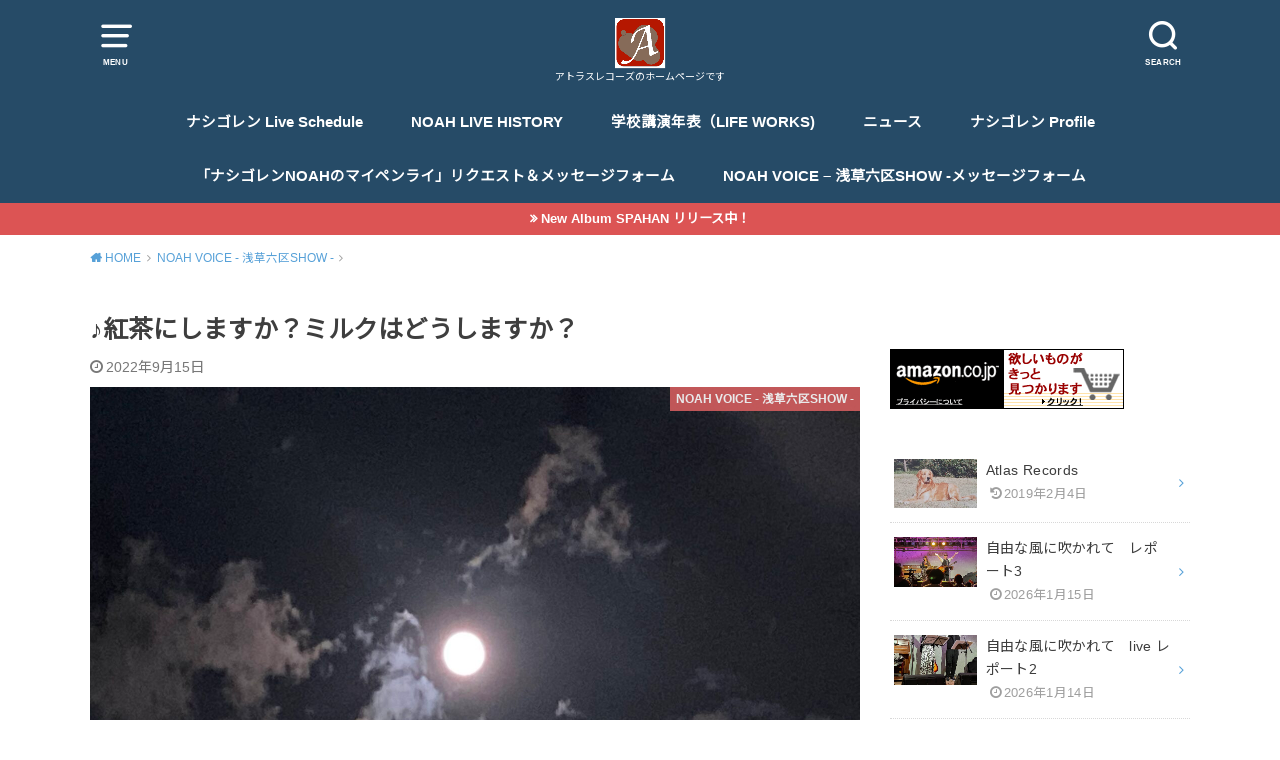

--- FILE ---
content_type: text/html; charset=UTF-8
request_url: http://atlasrecords.tokyo/noah-voice/fluid/
body_size: 17671
content:
<!doctype html>
<html lang="ja" class="no-js">

<head>
<meta charset="utf-8">
<meta http-equiv="X-UA-Compatible" content="IE=edge">
<meta name="HandheldFriendly" content="True">
<meta name="MobileOptimized" content="320">
<meta name="viewport" content="width=device-width, initial-scale=1"/>

<link rel="pingback" href="http://atlasrecords.tokyo/xmlrpc.php">

<meta name='robots' content='index, follow, max-image-preview:large, max-snippet:-1, max-video-preview:-1' />
	<style>img:is([sizes="auto" i], [sizes^="auto," i]) { contain-intrinsic-size: 3000px 1500px }</style>
	
	<!-- This site is optimized with the Yoast SEO plugin v21.1 - https://yoast.com/wordpress/plugins/seo/ -->
	<title>♪紅茶にしますか？ミルクはどうしますか？ - NOAH VOICE - 浅草六区SHOW - アトラスレコーズ東京</title>
	<link rel="canonical" href="http://atlasrecords.tokyo/noah-voice/fluid/" />
	<meta property="og:locale" content="ja_JP" />
	<meta property="og:type" content="article" />
	<meta property="og:title" content="♪紅茶にしますか？ミルクはどうしますか？ - NOAH VOICE - 浅草六区SHOW - アトラスレコーズ東京" />
	<meta property="og:description" content="9月の旅が始まりました。福島は一年振りの、小名浜。千葉は毎年恒例の習志野。群馬はこれもお馴染みの中之条。埼玉は、夏以来の秩父。途中、お休みを挟みながら、来年2月の山形まで続きます。ということは、二月の山形は何かあるな？東..." />
	<meta property="og:url" content="http://atlasrecords.tokyo/noah-voice/fluid/" />
	<meta property="og:site_name" content="アトラスレコーズ東京" />
	<meta property="article:published_time" content="2022-09-15T07:27:04+00:00" />
	<meta property="article:modified_time" content="2022-09-15T07:27:08+00:00" />
	<meta property="og:image" content="http://atlasrecords.tokyo/wp-content/uploads/2022/09/07F76BD0-D269-4D94-9471-51D0B68DBC30-scaled.jpeg" />
	<meta property="og:image:width" content="2560" />
	<meta property="og:image:height" content="1920" />
	<meta property="og:image:type" content="image/jpeg" />
	<meta name="author" content="NOAH" />
	<meta name="twitter:card" content="summary_large_image" />
	<meta name="twitter:label1" content="執筆者" />
	<meta name="twitter:data1" content="NOAH" />
	<meta name="twitter:label2" content="推定読み取り時間" />
	<meta name="twitter:data2" content="4分" />
	<script type="application/ld+json" class="yoast-schema-graph">{"@context":"https://schema.org","@graph":[{"@type":"WebPage","@id":"http://atlasrecords.tokyo/noah-voice/fluid/","url":"http://atlasrecords.tokyo/noah-voice/fluid/","name":"♪紅茶にしますか？ミルクはどうしますか？ - NOAH VOICE - 浅草六区SHOW - アトラスレコーズ東京","isPartOf":{"@id":"http://atlasrecords.tokyo/#website"},"primaryImageOfPage":{"@id":"http://atlasrecords.tokyo/noah-voice/fluid/#primaryimage"},"image":{"@id":"http://atlasrecords.tokyo/noah-voice/fluid/#primaryimage"},"thumbnailUrl":"http://atlasrecords.tokyo/wp-content/uploads/2022/09/07F76BD0-D269-4D94-9471-51D0B68DBC30-scaled.jpeg","datePublished":"2022-09-15T07:27:04+00:00","dateModified":"2022-09-15T07:27:08+00:00","author":{"@id":"http://atlasrecords.tokyo/#/schema/person/12b1c0206ccdcf91d389c6d6d448bf8c"},"breadcrumb":{"@id":"http://atlasrecords.tokyo/noah-voice/fluid/#breadcrumb"},"inLanguage":"ja","potentialAction":[{"@type":"ReadAction","target":["http://atlasrecords.tokyo/noah-voice/fluid/"]}]},{"@type":"ImageObject","inLanguage":"ja","@id":"http://atlasrecords.tokyo/noah-voice/fluid/#primaryimage","url":"http://atlasrecords.tokyo/wp-content/uploads/2022/09/07F76BD0-D269-4D94-9471-51D0B68DBC30-scaled.jpeg","contentUrl":"http://atlasrecords.tokyo/wp-content/uploads/2022/09/07F76BD0-D269-4D94-9471-51D0B68DBC30-scaled.jpeg","width":2560,"height":1920},{"@type":"BreadcrumbList","@id":"http://atlasrecords.tokyo/noah-voice/fluid/#breadcrumb","itemListElement":[{"@type":"ListItem","position":1,"name":"ホーム","item":"http://atlasrecords.tokyo/"},{"@type":"ListItem","position":2,"name":"♪紅茶にしますか？ミルクはどうしますか？"}]},{"@type":"WebSite","@id":"http://atlasrecords.tokyo/#website","url":"http://atlasrecords.tokyo/","name":"アトラスレコーズ東京","description":"アトラスレコーズのホームページです","potentialAction":[{"@type":"SearchAction","target":{"@type":"EntryPoint","urlTemplate":"http://atlasrecords.tokyo/?s={search_term_string}"},"query-input":"required name=search_term_string"}],"inLanguage":"ja"},{"@type":"Person","@id":"http://atlasrecords.tokyo/#/schema/person/12b1c0206ccdcf91d389c6d6d448bf8c","name":"NOAH","image":{"@type":"ImageObject","inLanguage":"ja","@id":"http://atlasrecords.tokyo/#/schema/person/image/","url":"https://secure.gravatar.com/avatar/620f9dfe23fca0605bcb3abbd4d1e620?s=96&r=g","contentUrl":"https://secure.gravatar.com/avatar/620f9dfe23fca0605bcb3abbd4d1e620?s=96&r=g","caption":"NOAH"},"url":"http://atlasrecords.tokyo/author/wp-a4lrezb/"}]}</script>
	<!-- / Yoast SEO plugin. -->


<link rel='dns-prefetch' href='//ajax.googleapis.com' />
<link rel='dns-prefetch' href='//stats.wp.com' />
<link rel='dns-prefetch' href='//fonts.googleapis.com' />
<link rel='dns-prefetch' href='//c0.wp.com' />
<link rel="alternate" type="application/rss+xml" title="アトラスレコーズ東京 &raquo; フィード" href="http://atlasrecords.tokyo/feed/" />
<link rel="alternate" type="application/rss+xml" title="アトラスレコーズ東京 &raquo; コメントフィード" href="http://atlasrecords.tokyo/comments/feed/" />
		<!-- This site uses the Google Analytics by MonsterInsights plugin v8.19 - Using Analytics tracking - https://www.monsterinsights.com/ -->
		<!-- Note: MonsterInsights is not currently configured on this site. The site owner needs to authenticate with Google Analytics in the MonsterInsights settings panel. -->
					<!-- No tracking code set -->
				<!-- / Google Analytics by MonsterInsights -->
		<script type="text/javascript">
/* <![CDATA[ */
window._wpemojiSettings = {"baseUrl":"https:\/\/s.w.org\/images\/core\/emoji\/15.0.3\/72x72\/","ext":".png","svgUrl":"https:\/\/s.w.org\/images\/core\/emoji\/15.0.3\/svg\/","svgExt":".svg","source":{"concatemoji":"http:\/\/atlasrecords.tokyo\/wp-includes\/js\/wp-emoji-release.min.js?ver=6.7.4"}};
/*! This file is auto-generated */
!function(i,n){var o,s,e;function c(e){try{var t={supportTests:e,timestamp:(new Date).valueOf()};sessionStorage.setItem(o,JSON.stringify(t))}catch(e){}}function p(e,t,n){e.clearRect(0,0,e.canvas.width,e.canvas.height),e.fillText(t,0,0);var t=new Uint32Array(e.getImageData(0,0,e.canvas.width,e.canvas.height).data),r=(e.clearRect(0,0,e.canvas.width,e.canvas.height),e.fillText(n,0,0),new Uint32Array(e.getImageData(0,0,e.canvas.width,e.canvas.height).data));return t.every(function(e,t){return e===r[t]})}function u(e,t,n){switch(t){case"flag":return n(e,"\ud83c\udff3\ufe0f\u200d\u26a7\ufe0f","\ud83c\udff3\ufe0f\u200b\u26a7\ufe0f")?!1:!n(e,"\ud83c\uddfa\ud83c\uddf3","\ud83c\uddfa\u200b\ud83c\uddf3")&&!n(e,"\ud83c\udff4\udb40\udc67\udb40\udc62\udb40\udc65\udb40\udc6e\udb40\udc67\udb40\udc7f","\ud83c\udff4\u200b\udb40\udc67\u200b\udb40\udc62\u200b\udb40\udc65\u200b\udb40\udc6e\u200b\udb40\udc67\u200b\udb40\udc7f");case"emoji":return!n(e,"\ud83d\udc26\u200d\u2b1b","\ud83d\udc26\u200b\u2b1b")}return!1}function f(e,t,n){var r="undefined"!=typeof WorkerGlobalScope&&self instanceof WorkerGlobalScope?new OffscreenCanvas(300,150):i.createElement("canvas"),a=r.getContext("2d",{willReadFrequently:!0}),o=(a.textBaseline="top",a.font="600 32px Arial",{});return e.forEach(function(e){o[e]=t(a,e,n)}),o}function t(e){var t=i.createElement("script");t.src=e,t.defer=!0,i.head.appendChild(t)}"undefined"!=typeof Promise&&(o="wpEmojiSettingsSupports",s=["flag","emoji"],n.supports={everything:!0,everythingExceptFlag:!0},e=new Promise(function(e){i.addEventListener("DOMContentLoaded",e,{once:!0})}),new Promise(function(t){var n=function(){try{var e=JSON.parse(sessionStorage.getItem(o));if("object"==typeof e&&"number"==typeof e.timestamp&&(new Date).valueOf()<e.timestamp+604800&&"object"==typeof e.supportTests)return e.supportTests}catch(e){}return null}();if(!n){if("undefined"!=typeof Worker&&"undefined"!=typeof OffscreenCanvas&&"undefined"!=typeof URL&&URL.createObjectURL&&"undefined"!=typeof Blob)try{var e="postMessage("+f.toString()+"("+[JSON.stringify(s),u.toString(),p.toString()].join(",")+"));",r=new Blob([e],{type:"text/javascript"}),a=new Worker(URL.createObjectURL(r),{name:"wpTestEmojiSupports"});return void(a.onmessage=function(e){c(n=e.data),a.terminate(),t(n)})}catch(e){}c(n=f(s,u,p))}t(n)}).then(function(e){for(var t in e)n.supports[t]=e[t],n.supports.everything=n.supports.everything&&n.supports[t],"flag"!==t&&(n.supports.everythingExceptFlag=n.supports.everythingExceptFlag&&n.supports[t]);n.supports.everythingExceptFlag=n.supports.everythingExceptFlag&&!n.supports.flag,n.DOMReady=!1,n.readyCallback=function(){n.DOMReady=!0}}).then(function(){return e}).then(function(){var e;n.supports.everything||(n.readyCallback(),(e=n.source||{}).concatemoji?t(e.concatemoji):e.wpemoji&&e.twemoji&&(t(e.twemoji),t(e.wpemoji)))}))}((window,document),window._wpemojiSettings);
/* ]]> */
</script>
<style id='wp-emoji-styles-inline-css' type='text/css'>

	img.wp-smiley, img.emoji {
		display: inline !important;
		border: none !important;
		box-shadow: none !important;
		height: 1em !important;
		width: 1em !important;
		margin: 0 0.07em !important;
		vertical-align: -0.1em !important;
		background: none !important;
		padding: 0 !important;
	}
</style>
<link rel='stylesheet' id='wp-block-library-css' href='https://c0.wp.com/c/6.7.4/wp-includes/css/dist/block-library/style.min.css' type='text/css' media='all' />
<style id='wp-block-library-inline-css' type='text/css'>
.has-text-align-justify{text-align:justify;}
</style>
<link rel='stylesheet' id='jetpack-videopress-video-block-view-css' href='http://atlasrecords.tokyo/wp-content/plugins/jetpack/jetpack_vendor/automattic/jetpack-videopress/build/block-editor/blocks/video/view.css?minify=false&#038;ver=34ae973733627b74a14e' type='text/css' media='all' />
<link rel='stylesheet' id='mediaelement-css' href='https://c0.wp.com/c/6.7.4/wp-includes/js/mediaelement/mediaelementplayer-legacy.min.css' type='text/css' media='all' />
<link rel='stylesheet' id='wp-mediaelement-css' href='https://c0.wp.com/c/6.7.4/wp-includes/js/mediaelement/wp-mediaelement.min.css' type='text/css' media='all' />
<style id='classic-theme-styles-inline-css' type='text/css'>
/*! This file is auto-generated */
.wp-block-button__link{color:#fff;background-color:#32373c;border-radius:9999px;box-shadow:none;text-decoration:none;padding:calc(.667em + 2px) calc(1.333em + 2px);font-size:1.125em}.wp-block-file__button{background:#32373c;color:#fff;text-decoration:none}
</style>
<style id='global-styles-inline-css' type='text/css'>
:root{--wp--preset--aspect-ratio--square: 1;--wp--preset--aspect-ratio--4-3: 4/3;--wp--preset--aspect-ratio--3-4: 3/4;--wp--preset--aspect-ratio--3-2: 3/2;--wp--preset--aspect-ratio--2-3: 2/3;--wp--preset--aspect-ratio--16-9: 16/9;--wp--preset--aspect-ratio--9-16: 9/16;--wp--preset--color--black: #000000;--wp--preset--color--cyan-bluish-gray: #abb8c3;--wp--preset--color--white: #ffffff;--wp--preset--color--pale-pink: #f78da7;--wp--preset--color--vivid-red: #cf2e2e;--wp--preset--color--luminous-vivid-orange: #ff6900;--wp--preset--color--luminous-vivid-amber: #fcb900;--wp--preset--color--light-green-cyan: #7bdcb5;--wp--preset--color--vivid-green-cyan: #00d084;--wp--preset--color--pale-cyan-blue: #8ed1fc;--wp--preset--color--vivid-cyan-blue: #0693e3;--wp--preset--color--vivid-purple: #9b51e0;--wp--preset--gradient--vivid-cyan-blue-to-vivid-purple: linear-gradient(135deg,rgba(6,147,227,1) 0%,rgb(155,81,224) 100%);--wp--preset--gradient--light-green-cyan-to-vivid-green-cyan: linear-gradient(135deg,rgb(122,220,180) 0%,rgb(0,208,130) 100%);--wp--preset--gradient--luminous-vivid-amber-to-luminous-vivid-orange: linear-gradient(135deg,rgba(252,185,0,1) 0%,rgba(255,105,0,1) 100%);--wp--preset--gradient--luminous-vivid-orange-to-vivid-red: linear-gradient(135deg,rgba(255,105,0,1) 0%,rgb(207,46,46) 100%);--wp--preset--gradient--very-light-gray-to-cyan-bluish-gray: linear-gradient(135deg,rgb(238,238,238) 0%,rgb(169,184,195) 100%);--wp--preset--gradient--cool-to-warm-spectrum: linear-gradient(135deg,rgb(74,234,220) 0%,rgb(151,120,209) 20%,rgb(207,42,186) 40%,rgb(238,44,130) 60%,rgb(251,105,98) 80%,rgb(254,248,76) 100%);--wp--preset--gradient--blush-light-purple: linear-gradient(135deg,rgb(255,206,236) 0%,rgb(152,150,240) 100%);--wp--preset--gradient--blush-bordeaux: linear-gradient(135deg,rgb(254,205,165) 0%,rgb(254,45,45) 50%,rgb(107,0,62) 100%);--wp--preset--gradient--luminous-dusk: linear-gradient(135deg,rgb(255,203,112) 0%,rgb(199,81,192) 50%,rgb(65,88,208) 100%);--wp--preset--gradient--pale-ocean: linear-gradient(135deg,rgb(255,245,203) 0%,rgb(182,227,212) 50%,rgb(51,167,181) 100%);--wp--preset--gradient--electric-grass: linear-gradient(135deg,rgb(202,248,128) 0%,rgb(113,206,126) 100%);--wp--preset--gradient--midnight: linear-gradient(135deg,rgb(2,3,129) 0%,rgb(40,116,252) 100%);--wp--preset--font-size--small: 13px;--wp--preset--font-size--medium: 20px;--wp--preset--font-size--large: 36px;--wp--preset--font-size--x-large: 42px;--wp--preset--spacing--20: 0.44rem;--wp--preset--spacing--30: 0.67rem;--wp--preset--spacing--40: 1rem;--wp--preset--spacing--50: 1.5rem;--wp--preset--spacing--60: 2.25rem;--wp--preset--spacing--70: 3.38rem;--wp--preset--spacing--80: 5.06rem;--wp--preset--shadow--natural: 6px 6px 9px rgba(0, 0, 0, 0.2);--wp--preset--shadow--deep: 12px 12px 50px rgba(0, 0, 0, 0.4);--wp--preset--shadow--sharp: 6px 6px 0px rgba(0, 0, 0, 0.2);--wp--preset--shadow--outlined: 6px 6px 0px -3px rgba(255, 255, 255, 1), 6px 6px rgba(0, 0, 0, 1);--wp--preset--shadow--crisp: 6px 6px 0px rgba(0, 0, 0, 1);}:where(.is-layout-flex){gap: 0.5em;}:where(.is-layout-grid){gap: 0.5em;}body .is-layout-flex{display: flex;}.is-layout-flex{flex-wrap: wrap;align-items: center;}.is-layout-flex > :is(*, div){margin: 0;}body .is-layout-grid{display: grid;}.is-layout-grid > :is(*, div){margin: 0;}:where(.wp-block-columns.is-layout-flex){gap: 2em;}:where(.wp-block-columns.is-layout-grid){gap: 2em;}:where(.wp-block-post-template.is-layout-flex){gap: 1.25em;}:where(.wp-block-post-template.is-layout-grid){gap: 1.25em;}.has-black-color{color: var(--wp--preset--color--black) !important;}.has-cyan-bluish-gray-color{color: var(--wp--preset--color--cyan-bluish-gray) !important;}.has-white-color{color: var(--wp--preset--color--white) !important;}.has-pale-pink-color{color: var(--wp--preset--color--pale-pink) !important;}.has-vivid-red-color{color: var(--wp--preset--color--vivid-red) !important;}.has-luminous-vivid-orange-color{color: var(--wp--preset--color--luminous-vivid-orange) !important;}.has-luminous-vivid-amber-color{color: var(--wp--preset--color--luminous-vivid-amber) !important;}.has-light-green-cyan-color{color: var(--wp--preset--color--light-green-cyan) !important;}.has-vivid-green-cyan-color{color: var(--wp--preset--color--vivid-green-cyan) !important;}.has-pale-cyan-blue-color{color: var(--wp--preset--color--pale-cyan-blue) !important;}.has-vivid-cyan-blue-color{color: var(--wp--preset--color--vivid-cyan-blue) !important;}.has-vivid-purple-color{color: var(--wp--preset--color--vivid-purple) !important;}.has-black-background-color{background-color: var(--wp--preset--color--black) !important;}.has-cyan-bluish-gray-background-color{background-color: var(--wp--preset--color--cyan-bluish-gray) !important;}.has-white-background-color{background-color: var(--wp--preset--color--white) !important;}.has-pale-pink-background-color{background-color: var(--wp--preset--color--pale-pink) !important;}.has-vivid-red-background-color{background-color: var(--wp--preset--color--vivid-red) !important;}.has-luminous-vivid-orange-background-color{background-color: var(--wp--preset--color--luminous-vivid-orange) !important;}.has-luminous-vivid-amber-background-color{background-color: var(--wp--preset--color--luminous-vivid-amber) !important;}.has-light-green-cyan-background-color{background-color: var(--wp--preset--color--light-green-cyan) !important;}.has-vivid-green-cyan-background-color{background-color: var(--wp--preset--color--vivid-green-cyan) !important;}.has-pale-cyan-blue-background-color{background-color: var(--wp--preset--color--pale-cyan-blue) !important;}.has-vivid-cyan-blue-background-color{background-color: var(--wp--preset--color--vivid-cyan-blue) !important;}.has-vivid-purple-background-color{background-color: var(--wp--preset--color--vivid-purple) !important;}.has-black-border-color{border-color: var(--wp--preset--color--black) !important;}.has-cyan-bluish-gray-border-color{border-color: var(--wp--preset--color--cyan-bluish-gray) !important;}.has-white-border-color{border-color: var(--wp--preset--color--white) !important;}.has-pale-pink-border-color{border-color: var(--wp--preset--color--pale-pink) !important;}.has-vivid-red-border-color{border-color: var(--wp--preset--color--vivid-red) !important;}.has-luminous-vivid-orange-border-color{border-color: var(--wp--preset--color--luminous-vivid-orange) !important;}.has-luminous-vivid-amber-border-color{border-color: var(--wp--preset--color--luminous-vivid-amber) !important;}.has-light-green-cyan-border-color{border-color: var(--wp--preset--color--light-green-cyan) !important;}.has-vivid-green-cyan-border-color{border-color: var(--wp--preset--color--vivid-green-cyan) !important;}.has-pale-cyan-blue-border-color{border-color: var(--wp--preset--color--pale-cyan-blue) !important;}.has-vivid-cyan-blue-border-color{border-color: var(--wp--preset--color--vivid-cyan-blue) !important;}.has-vivid-purple-border-color{border-color: var(--wp--preset--color--vivid-purple) !important;}.has-vivid-cyan-blue-to-vivid-purple-gradient-background{background: var(--wp--preset--gradient--vivid-cyan-blue-to-vivid-purple) !important;}.has-light-green-cyan-to-vivid-green-cyan-gradient-background{background: var(--wp--preset--gradient--light-green-cyan-to-vivid-green-cyan) !important;}.has-luminous-vivid-amber-to-luminous-vivid-orange-gradient-background{background: var(--wp--preset--gradient--luminous-vivid-amber-to-luminous-vivid-orange) !important;}.has-luminous-vivid-orange-to-vivid-red-gradient-background{background: var(--wp--preset--gradient--luminous-vivid-orange-to-vivid-red) !important;}.has-very-light-gray-to-cyan-bluish-gray-gradient-background{background: var(--wp--preset--gradient--very-light-gray-to-cyan-bluish-gray) !important;}.has-cool-to-warm-spectrum-gradient-background{background: var(--wp--preset--gradient--cool-to-warm-spectrum) !important;}.has-blush-light-purple-gradient-background{background: var(--wp--preset--gradient--blush-light-purple) !important;}.has-blush-bordeaux-gradient-background{background: var(--wp--preset--gradient--blush-bordeaux) !important;}.has-luminous-dusk-gradient-background{background: var(--wp--preset--gradient--luminous-dusk) !important;}.has-pale-ocean-gradient-background{background: var(--wp--preset--gradient--pale-ocean) !important;}.has-electric-grass-gradient-background{background: var(--wp--preset--gradient--electric-grass) !important;}.has-midnight-gradient-background{background: var(--wp--preset--gradient--midnight) !important;}.has-small-font-size{font-size: var(--wp--preset--font-size--small) !important;}.has-medium-font-size{font-size: var(--wp--preset--font-size--medium) !important;}.has-large-font-size{font-size: var(--wp--preset--font-size--large) !important;}.has-x-large-font-size{font-size: var(--wp--preset--font-size--x-large) !important;}
:where(.wp-block-post-template.is-layout-flex){gap: 1.25em;}:where(.wp-block-post-template.is-layout-grid){gap: 1.25em;}
:where(.wp-block-columns.is-layout-flex){gap: 2em;}:where(.wp-block-columns.is-layout-grid){gap: 2em;}
:root :where(.wp-block-pullquote){font-size: 1.5em;line-height: 1.6;}
</style>
<link rel='stylesheet' id='contact-form-7-css' href='http://atlasrecords.tokyo/wp-content/plugins/contact-form-7/includes/css/styles.css?ver=5.7.6' type='text/css' media='all' />
<link rel='stylesheet' id='wordpress-popular-posts-css-css' href='http://atlasrecords.tokyo/wp-content/plugins/wordpress-popular-posts/assets/css/wpp.css?ver=6.3.2' type='text/css' media='all' />
<link rel='stylesheet' id='style-css' href='http://atlasrecords.tokyo/wp-content/themes/yswallow/style.css' type='text/css' media='all' />
<style id='style-inline-css' type='text/css'>
.animated{animation-duration:1.2s;animation-fill-mode:both;animation-delay:0s;animation-timing-function:ease-out}.wpcf7 .screen-reader-response{position:static}.animated{animation-fill-mode:none}@keyframes fadeIn{from{opacity:0}to{opacity:1}}.fadeIn{animation-name:fadeIn}@keyframes fadeInDown{from{opacity:0;transform:translate3d(0,-10px,0)}to{opacity:1;transform:none}}.fadeInDown{animation-name:fadeInDown}@keyframes fadeInDownBig{from{opacity:0;transform:translate3d(0,-100%,0)}to{opacity:1;transform:none}}.fadeInDownBig{animation-name:fadeInDownBig}@keyframes fadeInLeft{from{opacity:0;transform:translate3d(-10px,0,0)}to{opacity:1;transform:none}}.fadeInLeft{animation-name:fadeInLeft}@keyframes fadeInLeftBig{from{opacity:0;transform:translate3d(-100%,0,0)}to{opacity:1;transform:none}}.fadeInLeftBig{animation-name:fadeInLeftBig}@keyframes fadeInRight{from{opacity:0;transform:translate3d(10px,0,0)}to{opacity:1;transform:none}}.fadeInRight{animation-name:fadeInRight}@keyframes fadeInRightBig{from{opacity:0;transform:translate3d(100%,0,0)}to{opacity:1;transform:none}}.fadeInRightBig{animation-name:fadeInRightBig}@keyframes fadeInUp{from{opacity:0;transform:translate3d(0,10px,0)}to{opacity:1;transform:none}}.fadeInUp{animation-name:fadeInUp}@keyframes fadeInUpBig{from{opacity:0;transform:translate3d(0,100%,0)}to{opacity:1;transform:none}}.fadeInUpBig{animation-name:fadeInUpBig}
</style>
<link rel='stylesheet' id='child-style-css' href='http://atlasrecords.tokyo/wp-content/themes/yswallow_custom/style.css' type='text/css' media='all' />
<link rel='stylesheet' id='gf_Notojp-css' href='https://fonts.googleapis.com/css?family=Noto+Sans+JP&#038;display=swap' type='text/css' media='all' />
<link rel='stylesheet' id='fontawesome-css' href='http://atlasrecords.tokyo/wp-content/themes/yswallow/library/css/font-awesome.min.css' type='text/css' media='all' />
<link rel='stylesheet' id='social-logos-css' href='https://c0.wp.com/p/jetpack/12.5.1/_inc/social-logos/social-logos.min.css' type='text/css' media='all' />
<link rel='stylesheet' id='jetpack_css-css' href='https://c0.wp.com/p/jetpack/12.5.1/css/jetpack.css' type='text/css' media='all' />
<script type="application/json" id="wpp-json">
/* <![CDATA[ */
{"sampling_active":0,"sampling_rate":100,"ajax_url":"http:\/\/atlasrecords.tokyo\/wp-json\/wordpress-popular-posts\/v1\/popular-posts","api_url":"http:\/\/atlasrecords.tokyo\/wp-json\/wordpress-popular-posts","ID":8533,"token":"e8125f2271","lang":0,"debug":0}
/* ]]> */
</script>
<script type="text/javascript" src="http://atlasrecords.tokyo/wp-content/plugins/wordpress-popular-posts/assets/js/wpp.min.js?ver=6.3.2" id="wpp-js-js"></script>
<script type="text/javascript" src="https://ajax.googleapis.com/ajax/libs/jquery/1.12.4/jquery.min.js?ver=1.12.4" id="jquery-js"></script>
<link rel="https://api.w.org/" href="http://atlasrecords.tokyo/wp-json/" /><link rel="alternate" title="JSON" type="application/json" href="http://atlasrecords.tokyo/wp-json/wp/v2/posts/8533" /><link rel="EditURI" type="application/rsd+xml" title="RSD" href="http://atlasrecords.tokyo/xmlrpc.php?rsd" />
<meta name="generator" content="WordPress 6.7.4" />
<link rel='shortlink' href='http://atlasrecords.tokyo/?p=8533' />
<link rel="alternate" title="oEmbed (JSON)" type="application/json+oembed" href="http://atlasrecords.tokyo/wp-json/oembed/1.0/embed?url=http%3A%2F%2Fatlasrecords.tokyo%2Fnoah-voice%2Ffluid%2F" />
<link rel="alternate" title="oEmbed (XML)" type="text/xml+oembed" href="http://atlasrecords.tokyo/wp-json/oembed/1.0/embed?url=http%3A%2F%2Fatlasrecords.tokyo%2Fnoah-voice%2Ffluid%2F&#038;format=xml" />
	<style>img#wpstats{display:none}</style>
		            <style id="wpp-loading-animation-styles">@-webkit-keyframes bgslide{from{background-position-x:0}to{background-position-x:-200%}}@keyframes bgslide{from{background-position-x:0}to{background-position-x:-200%}}.wpp-widget-placeholder,.wpp-widget-block-placeholder,.wpp-shortcode-placeholder{margin:0 auto;width:60px;height:3px;background:#dd3737;background:linear-gradient(90deg,#dd3737 0%,#571313 10%,#dd3737 100%);background-size:200% auto;border-radius:3px;-webkit-animation:bgslide 1s infinite linear;animation:bgslide 1s infinite linear}</style>
            <style type="text/css">
body, #breadcrumb li a::after{ color: #3E3E3E;}
a, #breadcrumb li a i, .authorbox .author_sns li a::before,.widget li a:after{ color: #57a1d8;}
a:hover{ color: #9eccef;}
.article-footer .post-categories li a,.article-footer .tags a{ background: #57a1d8; border-color:#57a1d8;}
.article-footer .tags a{ color:#57a1d8; background: none;}
.article-footer .post-categories li a:hover,.article-footer .tags a:hover{ background:#9eccef;  border-color:#9eccef;}
input[type="text"],input[type="password"],input[type="datetime"],input[type="datetime-local"],input[type="date"],input[type="month"],input[type="time"],input[type="week"],input[type="number"],input[type="email"],input[type="url"],input[type="search"],input[type="tel"],input[type="color"],select,textarea,.field { background-color: #ffffff;}
#header{ color: #ffffff; background: #264b67;}
#logo a{ color: #ecf6ff;}
@media only screen and (min-width: 768px) {
	#g_nav .nav > li::after{ background: #ecf6ff;}
	#g_nav .nav li ul.sub-menu, #g_nav .nav li ul.children{ background: #2e3a44;color: #ffffff;}
	.archives-list .post-list a .eyecatch::after{ background: #57a1d8;}
}

.slick-prev:before, .slick-next:before, .accordionBtn, #submit, button, html input[type="button"], input[type="reset"], input[type="submit"], .pagination a:hover, .pagination a:focus,.page-links a:hover, .page-links a:focus { background-color: #57a1d8;}
.accordionBtn.active, #submit:hover, #submit:focus{ background-color: #9eccef;}
.entry-content h2, .homeadd_wrap .widgettitle, .widgettitle, .eyecatch .cat-name, ul.wpp-list li a:before, .cat_postlist .catttl span::before, .cat_postlist .catttl span::after, .accordion::before{ background: #d35d5e; color: #ffffff;}
.entry-content h3,.entry-content h4{ border-color: #d35d5e;}
.h_balloon .entry-content h2:after{ border-top-color: #d35d5e;}
.entry-content ol li:before{ background: #d35d5e; border-color: #d35d5e;  color: #ffffff;}
.entry-content ol li ol li:before{ color: #d35d5e;}
.entry-content ul li:before{ color: #d35d5e;}
.entry-content blockquote::before,.entry-content blockquote::after{color: #d35d5e;}

.btn-wrap a{background: #57a1d8;border: 1px solid #57a1d8;}
.btn-wrap a:hover,.widget .btn-wrap:not(.simple) a:hover{color: #57a1d8;border-color: #57a1d8;}
.btn-wrap.simple a, .pagination a, .pagination span,.page-links a{border-color: #57a1d8; color: #57a1d8;}
.btn-wrap.simple a:hover, .pagination .current,.pagination .current:hover,.page-links ul > li > span{background-color: #57a1d8;}

#footer-top::before{background-color: #d35d5e;}
#footer,.cta-inner{background-color: #2e3a44; color: #ffffff;}

</style>
<link rel="icon" href="http://atlasrecords.tokyo/wp-content/uploads/2019/01/cropped-1-1-32x32.jpg" sizes="32x32" />
<link rel="icon" href="http://atlasrecords.tokyo/wp-content/uploads/2019/01/cropped-1-1-192x192.jpg" sizes="192x192" />
<link rel="apple-touch-icon" href="http://atlasrecords.tokyo/wp-content/uploads/2019/01/cropped-1-1-180x180.jpg" />
<meta name="msapplication-TileImage" content="http://atlasrecords.tokyo/wp-content/uploads/2019/01/cropped-1-1-270x270.jpg" />
</head>

<body class="post-template-default single single-post postid-8533 single-format-standard pd_normal h_default date_on catlabelon pannavi_on">
	<div id="container">


<header id="header" class="header animated fadeIn">
<div id="inner-header" class="wrap cf">

<a href="#spnavi" data-remodal-target="spnavi" class="nav_btn"><span class="text">MENU</span></a>
<div class="remodal" data-remodal-id="spnavi" data-remodal-options="hashTracking:false">
<button data-remodal-action="close" class="remodal-close"><span class="text gf">CLOSE</span></button>
<div id="pages-3" class="widget widget_pages"><h4 class="widgettitle"><span>固定ページ</span></h4>
			<ul>
				<li class="page_item page-item-2470"><a href="http://atlasrecords.tokyo/maipenrai-request/">「ナシゴレンNOAHのマイペンライ」リクエスト＆メッセージフォーム</a></li>
<li class="page_item page-item-63"><a href="http://atlasrecords.tokyo/">Atlas Records　東京</a></li>
<li class="page_item page-item-718"><a href="http://atlasrecords.tokyo/live-nenpyo/">NOAH LIVE HISTORY</a></li>
<li class="page_item page-item-7560"><a href="http://atlasrecords.tokyo/noah-voice-message-form/">NOAH VOICE &#8211; 浅草六区SHOW -メッセージフォーム</a></li>
<li class="page_item page-item-568"><a href="http://atlasrecords.tokyo/live-schedule/">ナシゴレン Live Schedule</a></li>
<li class="page_item page-item-2280"><a href="http://atlasrecords.tokyo/nasigoreng-profile/">ナシゴレン Profile</a></li>
<li class="page_item page-item-5"><a href="http://atlasrecords.tokyo/news/">ニュース</a></li>
<li class="page_item page-item-819"><a href="http://atlasrecords.tokyo/koen-nenpyo/">学校講演年表（LIFE WORKS)</a></li>
			</ul>

			</div><div id="categories-5" class="widget widget_categories"><h4 class="widgettitle"><span>カテゴリー</span></h4><form action="http://atlasrecords.tokyo" method="get"><label class="screen-reader-text" for="cat">カテゴリー</label><select  name='cat' id='cat' class='postform'>
	<option value='-1'>カテゴリーを選択</option>
	<option class="level-0" value="20">NOAH VOICE &#8211; 浅草六区SHOW &#8211;</option>
	<option class="level-0" value="9">NOAHの旅ー寅ベラー（traveler0</option>
	<option class="level-0" value="19">Say-Go!ラジオ【ナシゴレンNOAHのマイペンライ】</option>
	<option class="level-0" value="7">アトラスレコーズ</option>
	<option class="level-0" value="3">ナシゴレン</option>
	<option class="level-0" value="5">ハイスクール寅さん</option>
	<option class="level-0" value="4">東京マイノリティ</option>
	<option class="level-0" value="2">音楽よもやま話</option>
</select>
</form><script type="text/javascript">
/* <![CDATA[ */

(function() {
	var dropdown = document.getElementById( "cat" );
	function onCatChange() {
		if ( dropdown.options[ dropdown.selectedIndex ].value > 0 ) {
			dropdown.parentNode.submit();
		}
	}
	dropdown.onchange = onCatChange;
})();

/* ]]> */
</script>
</div><div id="pages-4" class="widget widget_pages"><h4 class="widgettitle"><span>固定ページ</span></h4>
			<ul>
				<li class="page_item page-item-2470"><a href="http://atlasrecords.tokyo/maipenrai-request/">「ナシゴレンNOAHのマイペンライ」リクエスト＆メッセージフォーム</a></li>
<li class="page_item page-item-63"><a href="http://atlasrecords.tokyo/">Atlas Records　東京</a></li>
<li class="page_item page-item-718"><a href="http://atlasrecords.tokyo/live-nenpyo/">NOAH LIVE HISTORY</a></li>
<li class="page_item page-item-7560"><a href="http://atlasrecords.tokyo/noah-voice-message-form/">NOAH VOICE &#8211; 浅草六区SHOW -メッセージフォーム</a></li>
<li class="page_item page-item-568"><a href="http://atlasrecords.tokyo/live-schedule/">ナシゴレン Live Schedule</a></li>
<li class="page_item page-item-2280"><a href="http://atlasrecords.tokyo/nasigoreng-profile/">ナシゴレン Profile</a></li>
<li class="page_item page-item-5"><a href="http://atlasrecords.tokyo/news/">ニュース</a></li>
<li class="page_item page-item-819"><a href="http://atlasrecords.tokyo/koen-nenpyo/">学校講演年表（LIFE WORKS)</a></li>
			</ul>

			</div><button data-remodal-action="close" class="remodal-close"><span class="text gf">CLOSE</span></button>
</div>

<div class="searchbox">
<form role="search" method="get" id="searchform" class="searchform cf" action="http://atlasrecords.tokyo/" >
<input type="search" placeholder="キーワードを入力" value="" name="s" id="s" />
<span class="nav_btn search_btn"><span class="text">SEARCH</span></span>
</form>
</div>

<div id="logo" class="fs_m ">
				<p class="h1 img"><a href="http://atlasrecords.tokyo"><img src="http://atlasrecords.tokyo/wp-content/uploads/2019/01/アトラスロゴ.jpg" alt="アトラスレコーズ東京"></a></p>
	
	<p class="site_description">アトラスレコーズのホームページです</p></div>

<div id="g_nav" class="g_nav-sp animated anidelayS fadeIn">
<nav class="menu-sp cf"><ul id="menu-%e3%82%a2%e3%83%88%e3%83%a9%e3%82%b9" class="nav top-nav cf"><li id="menu-item-678" class="menu-item menu-item-type-post_type menu-item-object-page menu-item-678"><a href="http://atlasrecords.tokyo/live-schedule/">ナシゴレン Live Schedule</a></li>
<li id="menu-item-771" class="menu-item menu-item-type-post_type menu-item-object-page menu-item-771"><a href="http://atlasrecords.tokyo/live-nenpyo/">NOAH LIVE HISTORY</a></li>
<li id="menu-item-833" class="menu-item menu-item-type-post_type menu-item-object-page menu-item-833"><a href="http://atlasrecords.tokyo/koen-nenpyo/">学校講演年表（LIFE WORKS)</a></li>
<li id="menu-item-1367" class="menu-item menu-item-type-post_type menu-item-object-page menu-item-1367"><a href="http://atlasrecords.tokyo/news/">ニュース</a></li>
<li id="menu-item-2308" class="menu-item menu-item-type-post_type menu-item-object-page menu-item-2308"><a href="http://atlasrecords.tokyo/nasigoreng-profile/">ナシゴレン Profile</a></li>
<li id="menu-item-2479" class="menu-item menu-item-type-post_type menu-item-object-page menu-item-2479"><a href="http://atlasrecords.tokyo/maipenrai-request/">「ナシゴレンNOAHのマイペンライ」リクエスト＆メッセージフォーム</a></li>
<li id="menu-item-7569" class="menu-item menu-item-type-post_type menu-item-object-page menu-item-7569"><a href="http://atlasrecords.tokyo/noah-voice-message-form/">NOAH VOICE &#8211; 浅草六区SHOW -メッセージフォーム</a></li>
</ul></nav></div>


</div>
</header>


<div class="header-info fadeIn"><a style="background-color:;"href="https://atlasrecords.tokyo/news/">New Album SPAHAN リリース中！</a></div>


<div id="breadcrumb" class="breadcrumb animated fadeIn cf"><div class="wrap"><ul class="breadcrumb__ul" itemscope itemtype="http://schema.org/BreadcrumbList"><li class="breadcrumb__li bc_homelink" itemprop="itemListElement" itemscope itemtype="http://schema.org/ListItem"><a class="breadcrumb__link" itemprop="item" href="http://atlasrecords.tokyo/"><span itemprop="name"> HOME</span></a><meta itemprop="position" content="1" /></li><li class="breadcrumb__li" itemprop="itemListElement" itemscope itemtype="http://schema.org/ListItem"><a class="breadcrumb__link" itemprop="item" href="http://atlasrecords.tokyo/category/noah-voice/"><span itemprop="name">NOAH VOICE - 浅草六区SHOW -</span></a><meta itemprop="position" content="2" /></li><li class="breadcrumb__li bc_posttitle" itemprop="itemListElement" itemscope itemtype="http://schema.org/ListItem"><span itemprop="name">♪紅茶にしますか？ミルクはどうしますか？</span><meta itemprop="position" content="3" /></li></ul></div></div>

<div id="content">
<div id="inner-content" class="wrap cf">

<div class="main-wrap">
<main id="main" class="animated anidelayS fadeIn" role="main">

<article id="post-8533" class="post-8533 post type-post status-publish format-standard has-post-thumbnail hentry category-noah-voice category-maipenrai article cf" role="article">
<header class="article-header entry-header">
<div class="inner">
<h1 class="entry-title single-title" itemprop="headline" rel="bookmark">♪紅茶にしますか？ミルクはどうしますか？</h1>

<div class="byline entry-meta vcard cf">

<time class="time__date date gf entry-date updated" datetime="2022-09-15">2022年9月15日</time>
</div>

<figure class="eyecatch">
<img width="2560" height="1920" src="http://atlasrecords.tokyo/wp-content/uploads/2022/09/07F76BD0-D269-4D94-9471-51D0B68DBC30-scaled.jpeg" class="attachment-post-thumbnail size-post-thumbnail wp-post-image" alt="" decoding="async" fetchpriority="high" srcset="http://atlasrecords.tokyo/wp-content/uploads/2022/09/07F76BD0-D269-4D94-9471-51D0B68DBC30-scaled.jpeg 2560w, http://atlasrecords.tokyo/wp-content/uploads/2022/09/07F76BD0-D269-4D94-9471-51D0B68DBC30-300x225.jpeg 300w, http://atlasrecords.tokyo/wp-content/uploads/2022/09/07F76BD0-D269-4D94-9471-51D0B68DBC30-1024x768.jpeg 1024w, http://atlasrecords.tokyo/wp-content/uploads/2022/09/07F76BD0-D269-4D94-9471-51D0B68DBC30-768x576.jpeg 768w, http://atlasrecords.tokyo/wp-content/uploads/2022/09/07F76BD0-D269-4D94-9471-51D0B68DBC30-1536x1152.jpeg 1536w, http://atlasrecords.tokyo/wp-content/uploads/2022/09/07F76BD0-D269-4D94-9471-51D0B68DBC30-2048x1536.jpeg 2048w" sizes="(max-width: 2560px) 100vw, 2560px" />
<span class="cat-name cat-id-20">NOAH VOICE - 浅草六区SHOW -</span>
</figure>

</div>
</header>


<div class="share short">
<div class="sns">
<ul class="cf">

<li class="twitter"> 
<a target="blank" href="//twitter.com/intent/tweet?url=http%3A%2F%2Fatlasrecords.tokyo%2Fnoah-voice%2Ffluid%2F&text=%E2%99%AA%E7%B4%85%E8%8C%B6%E3%81%AB%E3%81%97%E3%81%BE%E3%81%99%E3%81%8B%EF%BC%9F%E3%83%9F%E3%83%AB%E3%82%AF%E3%81%AF%E3%81%A9%E3%81%86%E3%81%97%E3%81%BE%E3%81%99%E3%81%8B%EF%BC%9F&tw_p=tweetbutton" onclick="window.open(this.href, 'tweetwindow', 'width=550, height=450,personalbar=0,toolbar=0,scrollbars=1,resizable=1'); return false;"><span class="text">ツイート</span><span class="count"></span></a>
</li>

<li class="facebook">
<a href="//www.facebook.com/sharer.php?src=bm&u=http%3A%2F%2Fatlasrecords.tokyo%2Fnoah-voice%2Ffluid%2F&t=%E2%99%AA%E7%B4%85%E8%8C%B6%E3%81%AB%E3%81%97%E3%81%BE%E3%81%99%E3%81%8B%EF%BC%9F%E3%83%9F%E3%83%AB%E3%82%AF%E3%81%AF%E3%81%A9%E3%81%86%E3%81%97%E3%81%BE%E3%81%99%E3%81%8B%EF%BC%9F" onclick="javascript:window.open(this.href, '', 'menubar=no,toolbar=no,resizable=yes,scrollbars=yes,height=300,width=600');return false;"><span class="text">シェア</span><span class="count"></span></a>
</li>

<li class="hatebu">       
<a href="//b.hatena.ne.jp/add?mode=confirm&url=http://atlasrecords.tokyo/noah-voice/fluid/&title=%E2%99%AA%E7%B4%85%E8%8C%B6%E3%81%AB%E3%81%97%E3%81%BE%E3%81%99%E3%81%8B%EF%BC%9F%E3%83%9F%E3%83%AB%E3%82%AF%E3%81%AF%E3%81%A9%E3%81%86%E3%81%97%E3%81%BE%E3%81%99%E3%81%8B%EF%BC%9F" onclick="window.open(this.href, 'HBwindow', 'width=600, height=400, menubar=no, toolbar=no, scrollbars=yes'); return false;" target="_blank"><span class="text">はてブ</span><span class="count"></span></a>
</li>

<li class="line">
<a href="//line.me/R/msg/text/?%E2%99%AA%E7%B4%85%E8%8C%B6%E3%81%AB%E3%81%97%E3%81%BE%E3%81%99%E3%81%8B%EF%BC%9F%E3%83%9F%E3%83%AB%E3%82%AF%E3%81%AF%E3%81%A9%E3%81%86%E3%81%97%E3%81%BE%E3%81%99%E3%81%8B%EF%BC%9F%0Ahttp%3A%2F%2Fatlasrecords.tokyo%2Fnoah-voice%2Ffluid%2F" target="_blank"><span class="text">送る</span></a>
</li>

<li class="pocket">
<a href="//getpocket.com/edit?url=http://atlasrecords.tokyo/noah-voice/fluid/&title=♪紅茶にしますか？ミルクはどうしますか？" onclick="window.open(this.href, 'FBwindow', 'width=550, height=350, menubar=no, toolbar=no, scrollbars=yes'); return false;"><span class="text">Pocket</span><span class="count"></span></a></li>

</ul>
</div> 
</div>


<div class="titleunder">
<div id="custom_html-8" class="widget_text widget widget_custom_html"><div class="textwidget custom-html-widget"><script language="javascript" src="//ad.jp.ap.valuecommerce.com/servlet/jsbanner?sid=3440411&pid=885638147"></script><noscript><a href="//ck.jp.ap.valuecommerce.com/servlet/referral?sid=3440411&pid=885638147" target="_blank" rel="nofollow"><img src="//ad.jp.ap.valuecommerce.com/servlet/gifbanner?sid=3440411&pid=885638147" border="0"></a></noscript></div></div><div id="custom_html-24" class="widget_text widget widget_custom_html"><div class="textwidget custom-html-widget"><script language="javascript" src="//ad.jp.ap.valuecommerce.com/servlet/jsbanner?sid=3440411&pid=887614195"></script><noscript><a href="//ck.jp.ap.valuecommerce.com/servlet/referral?sid=3440411&pid=887614195" rel="nofollow"><img src="//ad.jp.ap.valuecommerce.com/servlet/gifbanner?sid=3440411&pid=887614195" border="0"></a></noscript></div></div></div>

<section class="entry-content cf">



<p>9月の旅が始まりました。福島は一年振りの、小名浜。千葉は毎年恒例の習志野。群馬はこれもお馴染みの中之条。埼玉は、夏以来の秩父。途中、お休みを挟みながら、来年2月の山形まで続きます。ということは、二月の山形は何かあるな？東北地方の方、お楽しみに。</p>
<p> </p>



<figure class="wp-block-image size-large"><img decoding="async" width="1024" height="768" src="https://atlasrecords.tokyo/wp-content/uploads/2022/09/679FD5EC-2E70-4786-BCEB-938DDAC9E663-1024x768.jpeg" alt="" class="wp-image-8537" srcset="http://atlasrecords.tokyo/wp-content/uploads/2022/09/679FD5EC-2E70-4786-BCEB-938DDAC9E663-1024x768.jpeg 1024w, http://atlasrecords.tokyo/wp-content/uploads/2022/09/679FD5EC-2E70-4786-BCEB-938DDAC9E663-300x225.jpeg 300w, http://atlasrecords.tokyo/wp-content/uploads/2022/09/679FD5EC-2E70-4786-BCEB-938DDAC9E663-768x576.jpeg 768w, http://atlasrecords.tokyo/wp-content/uploads/2022/09/679FD5EC-2E70-4786-BCEB-938DDAC9E663-1536x1152.jpeg 1536w, http://atlasrecords.tokyo/wp-content/uploads/2022/09/679FD5EC-2E70-4786-BCEB-938DDAC9E663-2048x1536.jpeg 2048w" sizes="(max-width: 1024px) 100vw, 1024px" /></figure>



<p>高校生就職活動も大詰め明日から解禁、採用試験が行われます。コロナ禍の昨年までとは違い、一気に採用数、企業も増えて来ました。若者争奪戦が始まりそうです。僕と同世代の方々はお子さんが巣立ち、結婚し、家族を持つ、またはこの秋から引っ越し、転職、人生色々です。僕みたいな旅ガラスはまれです。自由と引き換えに厳しい世界を選んでしまいましたが。僕を良んでいる人がいる限り、旅は続く。</p>



<p></p>



<figure class="wp-block-image size-full"><img decoding="async" width="720" height="422" src="http://atlasrecords.tokyo/wp-content/uploads/2022/09/3ddada2b1e53e87cfe9826af7ea680cf-1.jpg" alt="" class="wp-image-8511" srcset="http://atlasrecords.tokyo/wp-content/uploads/2022/09/3ddada2b1e53e87cfe9826af7ea680cf-1.jpg 720w, http://atlasrecords.tokyo/wp-content/uploads/2022/09/3ddada2b1e53e87cfe9826af7ea680cf-1-300x176.jpg 300w" sizes="(max-width: 720px) 100vw, 720px" /></figure>



<p>今夜の放送はチャボさんです。マンスリーでやります。最初はまずは古井戸。当時の音楽仲間もいろいろ紹介します。初めて聴く人にも聴きやすいと思います。お楽しみに、次週は、秋の夜長に竹内まりやを聴く。こちらもリクエストが沢山出てまたまた、放送時間延長。ごめんなさい。でも素敵なメッセージばかり、本当にいつも感謝です。</p>



<p></p>



<figure class="wp-block-image size-full"><img loading="lazy" decoding="async" width="720" height="703" src="http://atlasrecords.tokyo/wp-content/uploads/2022/09/49726acb2593073a641e4f78d268a12a.jpg" alt="" class="wp-image-8523" srcset="http://atlasrecords.tokyo/wp-content/uploads/2022/09/49726acb2593073a641e4f78d268a12a.jpg 720w, http://atlasrecords.tokyo/wp-content/uploads/2022/09/49726acb2593073a641e4f78d268a12a-300x293.jpg 300w" sizes="auto, (max-width: 720px) 100vw, 720px" /></figure>



<p>番組は、通算150回をこの月末に迎えます。スタジオ収録は今週末を予定しています。既にみなさんから嬉しいお祝いメッセージとリクエストたくさん届いています。ありがとう。初めてメッセージいただくかたもいました、嬉しいです。この回はいつも応援してくれるみなさんへのお礼の番組にしたいと思っています。リクエストまだ間に合います。ギリギリガールズも増えて来ました笑。テーマは、空、Skyです。よろしくお願いします。</p>



<p></p>



<figure class="wp-block-image size-full"><img loading="lazy" decoding="async" width="354" height="354" src="http://atlasrecords.tokyo/wp-content/uploads/2022/09/304767650_1114589076129898_6772503243090392561_n.jpg" alt="" class="wp-image-8482" srcset="http://atlasrecords.tokyo/wp-content/uploads/2022/09/304767650_1114589076129898_6772503243090392561_n.jpg 354w, http://atlasrecords.tokyo/wp-content/uploads/2022/09/304767650_1114589076129898_6772503243090392561_n-300x300.jpg 300w, http://atlasrecords.tokyo/wp-content/uploads/2022/09/304767650_1114589076129898_6772503243090392561_n-150x150.jpg 150w" sizes="auto, (max-width: 354px) 100vw, 354px" /></figure>



<p>今後の予定です。変更もあります、ご了承ください。</p>



<p>9月15日　古井戸特集　22時今夜です</p>



<p>9月22日　秋の夜長に竹内まりや　リクエスト終了</p>



<p>9月29日　祝マイペンライ通算150回記念放送。大リクエスト大会、テーマ空、Sky。リクエストと共にお祝いメッセージお待ちしています。</p>



<p>10月以降の予定、秋のシンガーソングライター祭り、お茶の間ロック邦楽レーベル特集epic、おかえりHarry。第二回ストリートスライダーズ特集、チャボ50周年RCイヤーズ特集、祝ホーボーキングバンド復活特集。などなど</p>



<p>諸々、変更もありますが、11月は番組3周年など年末まで盛り沢山です。お楽しみに。特集要望も沢山いただいています。気長にお待ちください。</p>



<p></p>



<figure class="wp-block-image size-large"><img loading="lazy" decoding="async" width="1024" height="768" src="http://atlasrecords.tokyo/wp-content/uploads/2022/07/IMG_8916-1024x768.jpg" alt="" class="wp-image-8204" srcset="http://atlasrecords.tokyo/wp-content/uploads/2022/07/IMG_8916-1024x768.jpg 1024w, http://atlasrecords.tokyo/wp-content/uploads/2022/07/IMG_8916-300x225.jpg 300w, http://atlasrecords.tokyo/wp-content/uploads/2022/07/IMG_8916-768x576.jpg 768w, http://atlasrecords.tokyo/wp-content/uploads/2022/07/IMG_8916-1536x1152.jpg 1536w, http://atlasrecords.tokyo/wp-content/uploads/2022/07/IMG_8916.jpg 1918w" sizes="auto, (max-width: 1024px) 100vw, 1024px" /></figure>



<p>NOAHボイスは、今週来週と連続で井上富雄伝説、遠ざかる我が家。アルバム全曲解説です。ビルボードリハの忙しい中、番組に出演いただきました、トミーさんの近況も聴けます。こちらも是非、いよいよシーズン1、最終回は、ニューオーリンズ珍道中です。おたのしみに</p>



<p></p>



<figure class="wp-block-image size-large"><img loading="lazy" decoding="async" width="1024" height="768" src="http://atlasrecords.tokyo/wp-content/uploads/2022/09/77D9DCC9-D12A-497E-AA60-1DA2E4BADF64-1024x768.jpeg" alt="" class="wp-image-8534" srcset="http://atlasrecords.tokyo/wp-content/uploads/2022/09/77D9DCC9-D12A-497E-AA60-1DA2E4BADF64-1024x768.jpeg 1024w, http://atlasrecords.tokyo/wp-content/uploads/2022/09/77D9DCC9-D12A-497E-AA60-1DA2E4BADF64-300x225.jpeg 300w, http://atlasrecords.tokyo/wp-content/uploads/2022/09/77D9DCC9-D12A-497E-AA60-1DA2E4BADF64-768x576.jpeg 768w, http://atlasrecords.tokyo/wp-content/uploads/2022/09/77D9DCC9-D12A-497E-AA60-1DA2E4BADF64-1536x1152.jpeg 1536w, http://atlasrecords.tokyo/wp-content/uploads/2022/09/77D9DCC9-D12A-497E-AA60-1DA2E4BADF64-2048x1536.jpeg 2048w" sizes="auto, (max-width: 1024px) 100vw, 1024px" /></figure>
<div class="sharedaddy sd-sharing-enabled"><div class="robots-nocontent sd-block sd-social sd-social-icon-text sd-sharing"><h3 class="sd-title">共有:</h3><div class="sd-content"><ul><li class="share-twitter"><a rel="nofollow noopener noreferrer" data-shared="sharing-twitter-8533" class="share-twitter sd-button share-icon" href="http://atlasrecords.tokyo/noah-voice/fluid/?share=twitter" target="_blank" title="クリックして Twitter で共有" ><span>Twitter</span></a></li><li class="share-facebook"><a rel="nofollow noopener noreferrer" data-shared="sharing-facebook-8533" class="share-facebook sd-button share-icon" href="http://atlasrecords.tokyo/noah-voice/fluid/?share=facebook" target="_blank" title="Facebook で共有するにはクリックしてください" ><span>Facebook</span></a></li><li class="share-end"></li></ul></div></div></div>
<div id="block-4" class="widget widget_block">
<h2 class="wp-block-heading">リクエスト＆メッセージ</h2>
</div><div id="block-5" class="widget widget_block"><figure class="wp-block-image is-resized"><a href="http://atlasrecords.tokyo/maipenrai-request/"><img loading="lazy" decoding="async" width="225" height="225" src="https://atlasrecords.tokyo/wp-content/uploads/2019/10/20a02edfd96bb97a29a53b1996306af5.png" alt="" class="wp-image-2790" srcset="http://atlasrecords.tokyo/wp-content/uploads/2019/10/20a02edfd96bb97a29a53b1996306af5.png 225w, http://atlasrecords.tokyo/wp-content/uploads/2019/10/20a02edfd96bb97a29a53b1996306af5-150x150.png 150w" sizes="auto, (max-width: 225px) 100vw, 225px" /></a><figcaption><a href="http://atlasrecords.tokyo/maipenrai-request/"></a><a href="http://atlasrecords.tokyo/maipenrai-request/">マイペンライリクエスト＆メッセージはこちらから！</a></figcaption></figure></div><div id="block-3" class="widget widget_block"><figure class="wp-block-image is-resized"><a href="https://atlasrecords.tokyo/noah-voice-message-form/"><img decoding="async" src="http://atlasrecords.tokyo/wp-content/uploads/2022/03/05323e629304a9c05a3285bda53bec16.png" alt="" class="wp-image-2778" <="" a=""></a><figcaption><a href="https://atlasrecords.tokyo/noah-voice-message-form/"></a><a href="https://atlasrecords.tokyo/noah-voice-message-form/"></a><a href="https://atlasrecords.tokyo/noah-voice-message-form/">NOAH VOICE -浅草六区SHOW- お便りはこちらから！</a></figcaption></figure></div>
</section>


<footer class="article-footer">
<div class="footer-cat-tag">
<ul class="post-categories">
	<li><a href="http://atlasrecords.tokyo/category/noah-voice/" rel="category tag">NOAH VOICE - 浅草六区SHOW -</a></li>
	<li><a href="http://atlasrecords.tokyo/category/maipenrai/" rel="category tag">Say-Go!ラジオ【ナシゴレンNOAHのマイペンライ】</a></li></ul></div>
<div class="sharewrap wow animated fadeIn" data-wow-delay="0.5s">

<div class="share short">
<div class="sns">
<ul class="cf">

<li class="twitter"> 
<a target="blank" href="//twitter.com/intent/tweet?url=http%3A%2F%2Fatlasrecords.tokyo%2Fnoah-voice%2Ffluid%2F&text=%E2%99%AA%E7%B4%85%E8%8C%B6%E3%81%AB%E3%81%97%E3%81%BE%E3%81%99%E3%81%8B%EF%BC%9F%E3%83%9F%E3%83%AB%E3%82%AF%E3%81%AF%E3%81%A9%E3%81%86%E3%81%97%E3%81%BE%E3%81%99%E3%81%8B%EF%BC%9F&tw_p=tweetbutton" onclick="window.open(this.href, 'tweetwindow', 'width=550, height=450,personalbar=0,toolbar=0,scrollbars=1,resizable=1'); return false;"><span class="text">ツイート</span><span class="count"></span></a>
</li>

<li class="facebook">
<a href="//www.facebook.com/sharer.php?src=bm&u=http%3A%2F%2Fatlasrecords.tokyo%2Fnoah-voice%2Ffluid%2F&t=%E2%99%AA%E7%B4%85%E8%8C%B6%E3%81%AB%E3%81%97%E3%81%BE%E3%81%99%E3%81%8B%EF%BC%9F%E3%83%9F%E3%83%AB%E3%82%AF%E3%81%AF%E3%81%A9%E3%81%86%E3%81%97%E3%81%BE%E3%81%99%E3%81%8B%EF%BC%9F" onclick="javascript:window.open(this.href, '', 'menubar=no,toolbar=no,resizable=yes,scrollbars=yes,height=300,width=600');return false;"><span class="text">シェア</span><span class="count"></span></a>
</li>

<li class="hatebu">       
<a href="//b.hatena.ne.jp/add?mode=confirm&url=http://atlasrecords.tokyo/noah-voice/fluid/&title=%E2%99%AA%E7%B4%85%E8%8C%B6%E3%81%AB%E3%81%97%E3%81%BE%E3%81%99%E3%81%8B%EF%BC%9F%E3%83%9F%E3%83%AB%E3%82%AF%E3%81%AF%E3%81%A9%E3%81%86%E3%81%97%E3%81%BE%E3%81%99%E3%81%8B%EF%BC%9F" onclick="window.open(this.href, 'HBwindow', 'width=600, height=400, menubar=no, toolbar=no, scrollbars=yes'); return false;" target="_blank"><span class="text">はてブ</span><span class="count"></span></a>
</li>

<li class="line">
<a href="//line.me/R/msg/text/?%E2%99%AA%E7%B4%85%E8%8C%B6%E3%81%AB%E3%81%97%E3%81%BE%E3%81%99%E3%81%8B%EF%BC%9F%E3%83%9F%E3%83%AB%E3%82%AF%E3%81%AF%E3%81%A9%E3%81%86%E3%81%97%E3%81%BE%E3%81%99%E3%81%8B%EF%BC%9F%0Ahttp%3A%2F%2Fatlasrecords.tokyo%2Fnoah-voice%2Ffluid%2F" target="_blank"><span class="text">送る</span></a>
</li>

<li class="pocket">
<a href="//getpocket.com/edit?url=http://atlasrecords.tokyo/noah-voice/fluid/&title=♪紅茶にしますか？ミルクはどうしますか？" onclick="window.open(this.href, 'FBwindow', 'width=550, height=350, menubar=no, toolbar=no, scrollbars=yes'); return false;"><span class="text">Pocket</span><span class="count"></span></a></li>

</ul>
</div> 
</div>
</div>










  <div class="related-box original-related wow animated fadeIn cf">
    <div class="inbox">
	    <h2 class="related-h h_ttl"><span class="gf">RECOMMEND</span></h2>
		    <div class="related-post">
				<ul class="related-list cf">

  	        <li rel="bookmark" title="Spotify 移籍 1周年記念 テーマは「月」「MOON」Part2 配信中！">
		        <a href="http://atlasrecords.tokyo/maipenrai/2023-7-27-on-air-2/" rel=\"bookmark" title="Spotify 移籍 1周年記念 テーマは「月」「MOON」Part2 配信中！" class="title">
					<figure class="eyecatch">
					<img width="300" height="200" src="http://atlasrecords.tokyo/wp-content/uploads/2023/07/3e6dd9f3384aff0fd9df2acd53552dc5-300x200.jpg" class="attachment-post-thum size-post-thum wp-post-image" alt="" decoding="async" loading="lazy" />					</figure>
					<time class="time__date date gf undo">2023年8月1日</time>					<h3 class="ttl">
						Spotify 移籍 1周年記念 テーマは「月」「MOON」Part2 …					</h3>
				</a>
	        </li>
  	        <li rel="bookmark" title="『 どんと 20周年祭 』記念 特集 !">
		        <a href="http://atlasrecords.tokyo/maipenrai/2020-1-23-on-air/" rel=\"bookmark" title="『 どんと 20周年祭 』記念 特集 !" class="title">
					<figure class="eyecatch">
					<img width="300" height="200" src="http://atlasrecords.tokyo/wp-content/uploads/2020/01/IMG_7604-300x200.jpg" class="attachment-post-thum size-post-thum wp-post-image" alt="" decoding="async" loading="lazy" />					</figure>
					<time class="time__date date gf undo">2022年4月8日</time>					<h3 class="ttl">
						『 どんと 20周年祭 』記念 特集 !					</h3>
				</a>
	        </li>
  	        <li rel="bookmark" title="空飛ぶギター">
		        <a href="http://atlasrecords.tokyo/noah-voice/%e7%a9%ba%e9%a3%9b%e3%81%b6%e3%82%ae%e3%82%bf%e3%83%bc/" rel=\"bookmark" title="空飛ぶギター" class="title">
					<figure class="eyecatch">
					<img width="300" height="200" src="http://atlasrecords.tokyo/wp-content/uploads/2023/01/51E9A98A-34AC-4E22-A34F-091140AFDD8F-300x200.jpeg" class="attachment-post-thum size-post-thum wp-post-image" alt="" decoding="async" loading="lazy" />					</figure>
					<time class="time__date date gf">2023年1月13日</time>					<h3 class="ttl">
						空飛ぶギター					</h3>
				</a>
	        </li>
  	        <li rel="bookmark" title="ラストワルツ 代官山 コマラジ">
		        <a href="http://atlasrecords.tokyo/maipenrai/the-last-waltz/" rel=\"bookmark" title="ラストワルツ 代官山 コマラジ" class="title">
					<figure class="eyecatch">
					<img width="300" height="200" src="http://atlasrecords.tokyo/wp-content/uploads/2019/12/IMG_0034-300x200.jpg" class="attachment-post-thum size-post-thum wp-post-image" alt="" decoding="async" loading="lazy" />					</figure>
					<time class="time__date date gf">2019年12月2日</time>					<h3 class="ttl">
						ラストワルツ 代官山 コマラジ					</h3>
				</a>
	        </li>
  	        <li rel="bookmark" title="デビュー45周年 夏の終わりのサザン祭り【ダンス編】配信中！">
		        <a href="http://atlasrecords.tokyo/maipenrai/2023-8-24-on-air/" rel=\"bookmark" title="デビュー45周年 夏の終わりのサザン祭り【ダンス編】配信中！" class="title">
					<figure class="eyecatch">
					<img width="300" height="200" src="http://atlasrecords.tokyo/wp-content/uploads/2023/08/81f7d1860de5047e10254b555aad8b32-300x200.jpg" class="attachment-post-thum size-post-thum wp-post-image" alt="" decoding="async" loading="lazy" />					</figure>
					<time class="time__date date gf">2023年8月24日</time>					<h3 class="ttl">
						デビュー45周年 夏の終わりのサザン祭り【ダンス編】配信中！					</h3>
				</a>
	        </li>
  	        <li rel="bookmark" title="Very Merry Xmas 世界中の人の上に">
		        <a href="http://atlasrecords.tokyo/maipenrai/very-merry-xmas-%e4%b8%96%e7%95%8c%e4%b8%ad%e3%81%ae%e4%ba%ba%e3%81%ae%e4%b8%8a%e3%81%ab/" rel=\"bookmark" title="Very Merry Xmas 世界中の人の上に" class="title">
					<figure class="eyecatch">
					<img width="300" height="200" src="http://atlasrecords.tokyo/wp-content/uploads/2024/12/IMG_9477-300x200.jpeg" class="attachment-post-thum size-post-thum wp-post-image" alt="" decoding="async" loading="lazy" />					</figure>
					<time class="time__date date gf">2024年12月25日</time>					<h3 class="ttl">
						Very Merry Xmas 世界中の人の上に					</h3>
				</a>
	        </li>
  	        <li rel="bookmark" title="LIVE@浅草">
		        <a href="http://atlasrecords.tokyo/noah-voice/live%e6%b5%85%e8%8d%89/" rel=\"bookmark" title="LIVE@浅草" class="title">
					<figure class="eyecatch">
					<img width="300" height="200" src="http://atlasrecords.tokyo/wp-content/uploads/2022/11/34A2CE91-BE89-4199-87A8-556F0EDBF05C-300x200.jpeg" class="attachment-post-thum size-post-thum wp-post-image" alt="" decoding="async" loading="lazy" />					</figure>
					<time class="time__date date gf undo">2023年4月27日</time>					<h3 class="ttl">
						LIVE@浅草					</h3>
				</a>
	        </li>
  	        <li rel="bookmark" title="雪の降る街を">
		        <a href="http://atlasrecords.tokyo/gakko/komaradi-philspector/" rel=\"bookmark" title="雪の降る街を" class="title">
					<figure class="eyecatch">
					<img width="300" height="200" src="http://atlasrecords.tokyo/wp-content/uploads/2021/01/FBC65D5C-5A82-41CC-AEB5-3D677A840858-300x200.jpeg" class="attachment-post-thum size-post-thum wp-post-image" alt="" decoding="async" loading="lazy" />					</figure>
					<time class="time__date date gf undo">2021年2月17日</time>					<h3 class="ttl">
						雪の降る街を					</h3>
				</a>
	        </li>
  
  			</ul>
	    </div>
    </div>
</div>
  
</footer>

</article>

</main>
</div>

<div class="side-wrap">
<div id="sidebar" class="sidebar cf animated fadeIn" role="complementary">
	<div id="custom_html-19" class="widget_text widget widget_custom_html"><div class="textwidget custom-html-widget"><script async src="//pagead2.googlesyndication.com/pagead/js/adsbygoogle.js"></script>
<script>
  (adsbygoogle = window.adsbygoogle || []).push({
    google_ad_client: "ca-pub-5403366396303469",
    enable_page_level_ads: true
  });
</script></div></div><div id="custom_html-11" class="widget_text widget widget_custom_html"><div class="textwidget custom-html-widget"></div></div><div id="custom_html-7" class="widget_text widget widget_custom_html"><div class="textwidget custom-html-widget"><a href="//af.moshimo.com/af/c/click?a_id=1303983&p_id=170&pc_id=185&pl_id=4150&guid=ON" target="_blank" rel="nofollow"><img src="//image.moshimo.com/af-img/0068/000000004150.gif" width="234" height="60" style="border:none;"></a><img src="//i.moshimo.com/af/i/impression?a_id=1303983&p_id=170&pc_id=185&pl_id=4150" width="1" height="1" style="border:none;"></div></div>        <div id="newentryimagewidget-2" class="widget widget_newentryimagewidget">            			<ul>
												<li>
			<a href="http://atlasrecords.tokyo/atolasrecords/atlasrecords/" title="Atlas Records">
			<figure class="eyecatch">
			<img width="486" height="290" src="http://atlasrecords.tokyo/wp-content/uploads/2019/01/IMG_4783-2-486x290.jpg" class="attachment-home-thum size-home-thum wp-post-image" alt="" decoding="async" loading="lazy" />			</figure>
			<div class="ttl">
				<p class="title">Atlas Records</p>
				<time class="time__date date gf undo">2019年2月4日</time>			</div>
			</a>
			</li>
						<li>
			<a href="http://atlasrecords.tokyo/atolasrecords/%e8%87%aa%e7%94%b1%e3%81%aa%e9%a2%a8%e3%81%ab%e5%90%b9%e3%81%8b%e3%82%8c%e3%81%a6%e3%80%80%e3%83%ac%e3%83%9d%e3%83%bc%e3%83%883/" title="自由な風に吹かれて　レポート3">
			<figure class="eyecatch">
			<img width="486" height="290" src="http://atlasrecords.tokyo/wp-content/uploads/2026/01/IMG_4528-486x290.jpeg" class="attachment-home-thum size-home-thum wp-post-image" alt="" decoding="async" loading="lazy" />			</figure>
			<div class="ttl">
				<p class="title">自由な風に吹かれて　レポート3</p>
				<time class="time__date date gf">2026年1月15日</time>			</div>
			</a>
			</li>
						<li>
			<a href="http://atlasrecords.tokyo/maipenrai/%e8%87%aa%e7%94%b1%e3%81%aa%e9%a2%a8%e3%81%ab%e5%90%b9%e3%81%8b%e3%82%8c%e3%81%a6%e3%80%80live-%e3%83%ac%e3%83%9d%e3%83%bc%e3%83%882/" title="自由な風に吹かれて　live レポート2">
			<figure class="eyecatch">
			<img width="486" height="290" src="http://atlasrecords.tokyo/wp-content/uploads/2026/01/IMG_4501-486x290.jpeg" class="attachment-home-thum size-home-thum wp-post-image" alt="" decoding="async" loading="lazy" />			</figure>
			<div class="ttl">
				<p class="title">自由な風に吹かれて　live レポート2</p>
				<time class="time__date date gf">2026年1月14日</time>			</div>
			</a>
			</li>
						<li>
			<a href="http://atlasrecords.tokyo/maipenrai/%e8%87%aa%e7%94%b1%e3%81%aa%e9%a2%a8%e3%81%ab%e5%90%b9%e3%81%8b%e3%82%8c%e3%81%a6%e3%80%80live%e3%83%ac%e3%83%9d%e3%83%bc%e3%83%881/" title="自由な風に吹かれて　liveレポート1">
			<figure class="eyecatch">
			<img width="486" height="290" src="http://atlasrecords.tokyo/wp-content/uploads/2026/01/IMG_4276-486x290.jpeg" class="attachment-home-thum size-home-thum wp-post-image" alt="" decoding="async" loading="lazy" />			</figure>
			<div class="ttl">
				<p class="title">自由な風に吹かれて　liveレポート1</p>
				<time class="time__date date gf">2026年1月13日</time>			</div>
			</a>
			</li>
						<li>
			<a href="http://atlasrecords.tokyo/maipenrai/%e5%be%a1%e8%8c%b6%e3%83%8e%e6%b0%b4%e3%81%a7%e9%80%a2%e3%81%84%e3%81%be%e3%81%97%e3%82%87%e3%81%86%e3%80%80%e5%89%8d%e5%a4%9c%e7%a5%ad/" title="御茶ノ水で逢いましょう　前夜祭">
			<figure class="eyecatch">
			<img width="486" height="290" src="http://atlasrecords.tokyo/wp-content/uploads/2026/01/62129c18bb89578209818a3bc113e526-486x290.jpeg" class="attachment-home-thum size-home-thum wp-post-image" alt="" decoding="async" loading="lazy" />			</figure>
			<div class="ttl">
				<p class="title">御茶ノ水で逢いましょう　前夜祭</p>
				<time class="time__date date gf">2026年1月10日</time>			</div>
			</a>
			</li>
						<li>
			<a href="http://atlasrecords.tokyo/maipenrai/%e6%96%b0%e6%98%a5%e3%83%9e%e3%82%a4%e3%83%9a%e3%83%b3%e3%83%a9%e3%82%a4/" title="新春マイペンライ">
			<figure class="eyecatch">
			<img width="486" height="290" src="http://atlasrecords.tokyo/wp-content/uploads/2025/11/IMG_3471-486x290.jpg" class="attachment-home-thum size-home-thum wp-post-image" alt="" decoding="async" loading="lazy" />			</figure>
			<div class="ttl">
				<p class="title">新春マイペンライ</p>
				<time class="time__date date gf">2026年1月9日</time>			</div>
			</a>
			</li>
						<li>
			<a href="http://atlasrecords.tokyo/maipenrai/%e5%be%a1%e8%8c%b6%e3%83%8e%e6%b0%b4%e3%81%a7%e9%80%a2%e3%81%84%e3%81%be%e3%81%97%e3%82%87%e3%81%86%e3%80%80%e6%80%9d%e3%81%84%e5%87%ba%e7%b7%a8/" title="御茶ノ水で逢いましょう　思い出編">
			<figure class="eyecatch">
			<img width="486" height="290" src="http://atlasrecords.tokyo/wp-content/uploads/2025/11/9A7F4B82-F742-450F-8134-EEB338F0E53D-486x290.jpeg" class="attachment-home-thum size-home-thum wp-post-image" alt="" decoding="async" loading="lazy" />			</figure>
			<div class="ttl">
				<p class="title">御茶ノ水で逢いましょう　思い出編</p>
				<time class="time__date date gf">2026年1月8日</time>			</div>
			</a>
			</li>
									</ul>
		</div>        <div id="custom_html-3" class="widget_text widget widget_custom_html"><div class="textwidget custom-html-widget"><a href="//af.moshimo.com/af/c/click?a_id=1303980&p_id=54&pc_id=54&pl_id=1248&url=http%3A%2F%2Fwww.rakuten.co.jp" target="_blank" rel="nofollow"><img src="https://image.moshimo.com/af-img/0032/000000001248.gif" style="border:none;"></a><img src="//i.moshimo.com/af/i/impression?a_id=1303980&p_id=54&pc_id=54&pl_id=1248" width="1" height="1" style="border:none;"></div></div><div id="categories-2" class="widget widget_categories"><h4 class="widgettitle"><span>アトラスレコーズ東京</span></h4>
			<ul>
					<li class="cat-item cat-item-20"><a href="http://atlasrecords.tokyo/category/noah-voice/">NOAH VOICE &#8211; 浅草六区SHOW &#8211;</a>
</li>
	<li class="cat-item cat-item-9"><a href="http://atlasrecords.tokyo/category/tabi/">NOAHの旅ー寅ベラー（traveler0</a>
</li>
	<li class="cat-item cat-item-19"><a href="http://atlasrecords.tokyo/category/maipenrai/">Say-Go!ラジオ【ナシゴレンNOAHのマイペンライ】</a>
</li>
	<li class="cat-item cat-item-7"><a href="http://atlasrecords.tokyo/category/atolasrecords/">アトラスレコーズ</a>
</li>
	<li class="cat-item cat-item-3"><a href="http://atlasrecords.tokyo/category/nashigoreng/">ナシゴレン</a>
</li>
	<li class="cat-item cat-item-5"><a href="http://atlasrecords.tokyo/category/gakko/">ハイスクール寅さん</a>
</li>
	<li class="cat-item cat-item-4"><a href="http://atlasrecords.tokyo/category/tokyo-minority/">東京マイノリティ</a>
</li>
	<li class="cat-item cat-item-2"><a href="http://atlasrecords.tokyo/category/yomoyama/">音楽よもやま話</a>
</li>
			</ul>

			</div><div id="pages-2" class="widget widget_pages"><h4 class="widgettitle"><span>ページ一覧</span></h4>
			<ul>
				<li class="page_item page-item-5"><a href="http://atlasrecords.tokyo/news/">ニュース</a></li>
<li class="page_item page-item-2470"><a href="http://atlasrecords.tokyo/maipenrai-request/">「ナシゴレンNOAHのマイペンライ」リクエスト＆メッセージフォーム</a></li>
<li class="page_item page-item-63"><a href="http://atlasrecords.tokyo/">Atlas Records　東京</a></li>
<li class="page_item page-item-718"><a href="http://atlasrecords.tokyo/live-nenpyo/">NOAH LIVE HISTORY</a></li>
<li class="page_item page-item-7560"><a href="http://atlasrecords.tokyo/noah-voice-message-form/">NOAH VOICE &#8211; 浅草六区SHOW -メッセージフォーム</a></li>
<li class="page_item page-item-568"><a href="http://atlasrecords.tokyo/live-schedule/">ナシゴレン Live Schedule</a></li>
<li class="page_item page-item-2280"><a href="http://atlasrecords.tokyo/nasigoreng-profile/">ナシゴレン Profile</a></li>
<li class="page_item page-item-819"><a href="http://atlasrecords.tokyo/koen-nenpyo/">学校講演年表（LIFE WORKS)</a></li>
			</ul>

			</div></div>
</div>

</div>
</div>
<div id="footer-top" class="footer-top wow animated fadeIn">
	<div class="wrap cf">
		<div class="inner">
						<div class="footcolumn"><div id="custom_html-29" class="widget_text widget widget_custom_html"><h4 class="widgettitle"><span>メッセージ＆リクエスト</span></h4><div class="textwidget custom-html-widget"><figure class="wp-block-image is-resized"><a href="http://atlasrecords.tokyo/maipenrai-request/"><img src="https://atlasrecords.tokyo/wp-content/uploads/2019/10/20a02edfd96bb97a29a53b1996306af5.png" alt="" class="wp-image-2790"/></a><figcaption><a href="http://atlasrecords.tokyo/maipenrai-request/"></a><a href="http://atlasrecords.tokyo/maipenrai-request/">リクエスト＆メッセージはこちらから！</a></figcaption></figure></div></div></div>
					
	
		</div>
	</div>
</div>

<footer id="footer" class="footer wow animated fadeIn" role="contentinfo">

	<div id="inner-footer" class="inner wrap cf">
		<nav role="navigation">
			<div class="footer-links cf"><ul id="menu-%e3%82%a2%e3%83%88%e3%83%a9%e3%82%b9-1" class="footer-nav cf"><li class="menu-item menu-item-type-post_type menu-item-object-page menu-item-678"><a href="http://atlasrecords.tokyo/live-schedule/">ナシゴレン Live Schedule</a></li>
<li class="menu-item menu-item-type-post_type menu-item-object-page menu-item-771"><a href="http://atlasrecords.tokyo/live-nenpyo/">NOAH LIVE HISTORY</a></li>
<li class="menu-item menu-item-type-post_type menu-item-object-page menu-item-833"><a href="http://atlasrecords.tokyo/koen-nenpyo/">学校講演年表（LIFE WORKS)</a></li>
<li class="menu-item menu-item-type-post_type menu-item-object-page menu-item-1367"><a href="http://atlasrecords.tokyo/news/">ニュース</a></li>
<li class="menu-item menu-item-type-post_type menu-item-object-page menu-item-2308"><a href="http://atlasrecords.tokyo/nasigoreng-profile/">ナシゴレン Profile</a></li>
<li class="menu-item menu-item-type-post_type menu-item-object-page menu-item-2479"><a href="http://atlasrecords.tokyo/maipenrai-request/">「ナシゴレンNOAHのマイペンライ」リクエスト＆メッセージフォーム</a></li>
<li class="menu-item menu-item-type-post_type menu-item-object-page menu-item-7569"><a href="http://atlasrecords.tokyo/noah-voice-message-form/">NOAH VOICE &#8211; 浅草六区SHOW -メッセージフォーム</a></li>
</ul></div>		</nav>
		<p class="source-org copyright">&copy;Copyright2026 <a href="http://atlasrecords.tokyo" rel="nofollow">アトラスレコーズ東京</a>.All Rights Reserved.</p>
	</div>
</footer>
</div>
<div id="page-top">
	<a href="#header" class="pt-button" title="ページトップへ"></a>
</div><script>
$(function(){
	$(".widget_categories li, .widget_nav_menu li").has("ul").toggleClass("accordionMenu");
	$(".widget ul.children , .widget ul.sub-menu").after("<span class='accordionBtn'></span>");
	$(".widget ul.children , .widget ul.sub-menu").hide();
	$("ul .accordionBtn").on("click", function() {
		$(this).prev("ul").slideToggle();
		$(this).toggleClass("active");
	});
});
</script>
	<script type="text/javascript">
		window.WPCOM_sharing_counts = {"http:\/\/atlasrecords.tokyo\/noah-voice\/fluid\/":8533};
	</script>
				<script type="text/javascript" src="http://atlasrecords.tokyo/wp-content/plugins/contact-form-7/includes/swv/js/index.js?ver=5.7.6" id="swv-js"></script>
<script type="text/javascript" id="contact-form-7-js-extra">
/* <![CDATA[ */
var wpcf7 = {"api":{"root":"http:\/\/atlasrecords.tokyo\/wp-json\/","namespace":"contact-form-7\/v1"}};
/* ]]> */
</script>
<script type="text/javascript" src="http://atlasrecords.tokyo/wp-content/plugins/contact-form-7/includes/js/index.js?ver=5.7.6" id="contact-form-7-js"></script>
<script type="text/javascript" src="http://atlasrecords.tokyo/wp-content/themes/yswallow/library/js/remodal.js?ver=1.0.0" id="remodal-js"></script>
<script type="text/javascript" src="http://atlasrecords.tokyo/wp-content/themes/yswallow/library/js/scripts.js" id="main-js-js"></script>
<script type="text/javascript" src="http://atlasrecords.tokyo/wp-content/themes/yswallow/library/js/modernizr.custom.min.js?ver=2.5.3" id="css-modernizr-js"></script>
<script defer type="text/javascript" src="https://stats.wp.com/e-202603.js" id="jetpack-stats-js"></script>
<script type="text/javascript" id="jetpack-stats-js-after">
/* <![CDATA[ */
_stq = window._stq || [];
_stq.push([ "view", {v:'ext',blog:'168514560',post:'8533',tz:'9',srv:'atlasrecords.tokyo',j:'1:12.5.1'} ]);
_stq.push([ "clickTrackerInit", "168514560", "8533" ]);
/* ]]> */
</script>
<script type="text/javascript" id="sharing-js-js-extra">
/* <![CDATA[ */
var sharing_js_options = {"lang":"en","counts":"1","is_stats_active":"1"};
/* ]]> */
</script>
<script type="text/javascript" src="https://c0.wp.com/p/jetpack/12.5.1/_inc/build/sharedaddy/sharing.min.js" id="sharing-js-js"></script>
<script type="text/javascript" id="sharing-js-js-after">
/* <![CDATA[ */
var windowOpen;
			( function () {
				function matches( el, sel ) {
					return !! (
						el.matches && el.matches( sel ) ||
						el.msMatchesSelector && el.msMatchesSelector( sel )
					);
				}

				document.body.addEventListener( 'click', function ( event ) {
					if ( ! event.target ) {
						return;
					}

					var el;
					if ( matches( event.target, 'a.share-twitter' ) ) {
						el = event.target;
					} else if ( event.target.parentNode && matches( event.target.parentNode, 'a.share-twitter' ) ) {
						el = event.target.parentNode;
					}

					if ( el ) {
						event.preventDefault();

						// If there's another sharing window open, close it.
						if ( typeof windowOpen !== 'undefined' ) {
							windowOpen.close();
						}
						windowOpen = window.open( el.getAttribute( 'href' ), 'wpcomtwitter', 'menubar=1,resizable=1,width=600,height=350' );
						return false;
					}
				} );
			} )();
var windowOpen;
			( function () {
				function matches( el, sel ) {
					return !! (
						el.matches && el.matches( sel ) ||
						el.msMatchesSelector && el.msMatchesSelector( sel )
					);
				}

				document.body.addEventListener( 'click', function ( event ) {
					if ( ! event.target ) {
						return;
					}

					var el;
					if ( matches( event.target, 'a.share-facebook' ) ) {
						el = event.target;
					} else if ( event.target.parentNode && matches( event.target.parentNode, 'a.share-facebook' ) ) {
						el = event.target.parentNode;
					}

					if ( el ) {
						event.preventDefault();

						// If there's another sharing window open, close it.
						if ( typeof windowOpen !== 'undefined' ) {
							windowOpen.close();
						}
						windowOpen = window.open( el.getAttribute( 'href' ), 'wpcomfacebook', 'menubar=1,resizable=1,width=600,height=400' );
						return false;
					}
				} );
			} )();
/* ]]> */
</script>
</body>
</html>

--- FILE ---
content_type: text/html; charset=utf-8
request_url: https://www.google.com/recaptcha/api2/aframe
body_size: 268
content:
<!DOCTYPE HTML><html><head><meta http-equiv="content-type" content="text/html; charset=UTF-8"></head><body><script nonce="3zHWlEvnFIBFKEQS6NdSeg">/** Anti-fraud and anti-abuse applications only. See google.com/recaptcha */ try{var clients={'sodar':'https://pagead2.googlesyndication.com/pagead/sodar?'};window.addEventListener("message",function(a){try{if(a.source===window.parent){var b=JSON.parse(a.data);var c=clients[b['id']];if(c){var d=document.createElement('img');d.src=c+b['params']+'&rc='+(localStorage.getItem("rc::a")?sessionStorage.getItem("rc::b"):"");window.document.body.appendChild(d);sessionStorage.setItem("rc::e",parseInt(sessionStorage.getItem("rc::e")||0)+1);localStorage.setItem("rc::h",'1768666537598');}}}catch(b){}});window.parent.postMessage("_grecaptcha_ready", "*");}catch(b){}</script></body></html>

--- FILE ---
content_type: application/javascript
request_url: http://ad.jp.ap.valuecommerce.com/servlet/jsbanner?sid=3440411&pid=887614195
body_size: 1092
content:
if(typeof(__vc_paramstr) === "undefined"){__vc_paramstr = "";}if(!__vc_paramstr && location.ancestorOrigins){__vc_dlist = location.ancestorOrigins;__vc_srcurl = "&_su="+encodeURIComponent(document.URL);__vc_dlarr = [];__vc_paramstr = "";for ( var i=0, l=__vc_dlist.length; l>i; i++ ) {__vc_dlarr.push(__vc_dlist[i]);}__vc_paramstr = "&_su="+encodeURIComponent(document.URL);if (__vc_dlarr.length){__vc_paramstr = __vc_paramstr + "&_dl=" + encodeURIComponent(__vc_dlarr.join(','));}}document.write("<A TARGET='_top' HREF='//ck.jp.ap.valuecommerce.com/servlet/referral?va=2874956&sid=3440411&pid=887614195&vcid=BGfC3J9k6JXFBlVJLj4-ZhT8aCd2P05_fYmyvD-HBweKZMC6Lr0SQtSWrTSdxO0e&vcpub=0.327715"+__vc_paramstr+"' rel='nofollow'><IMG BORDER=0 SRC='//i.imgvc.com/vc/images/00/2b/de/4c.jpeg'></A>");

--- FILE ---
content_type: application/javascript
request_url: http://ad.jp.ap.valuecommerce.com/servlet/jsbanner?sid=3440411&pid=885638147
body_size: 1092
content:
if(typeof(__vc_paramstr) === "undefined"){__vc_paramstr = "";}if(!__vc_paramstr && location.ancestorOrigins){__vc_dlist = location.ancestorOrigins;__vc_srcurl = "&_su="+encodeURIComponent(document.URL);__vc_dlarr = [];__vc_paramstr = "";for ( var i=0, l=__vc_dlist.length; l>i; i++ ) {__vc_dlarr.push(__vc_dlist[i]);}__vc_paramstr = "&_su="+encodeURIComponent(document.URL);if (__vc_dlarr.length){__vc_paramstr = __vc_paramstr + "&_dl=" + encodeURIComponent(__vc_dlarr.join(','));}}document.write("<A TARGET='_top' HREF='//ck.jp.ap.valuecommerce.com/servlet/referral?va=2199195&sid=3440411&pid=885638147&vcid=Vv66h0099EPrgAxBBsk4b8A5loF65MHRQsxGN8ige_BuSq4MdAGQ6aT1_hYBKx13&vcpub=0.082074"+__vc_paramstr+"' rel='nofollow'><IMG BORDER=0 SRC='//i.imgvc.com/vc/images/00/21/8e/9b.jpeg'></A>");